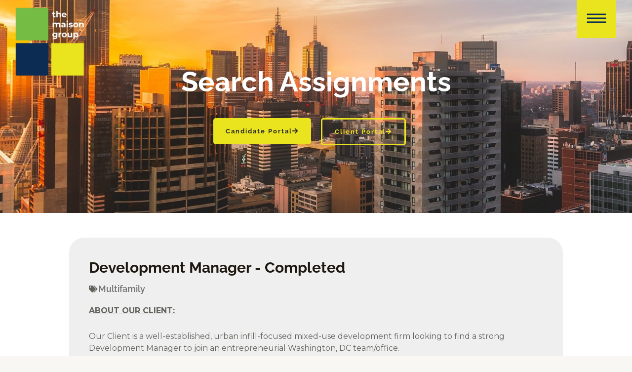

--- FILE ---
content_type: text/css
request_url: https://themaisongroup.com/wp-content/uploads/elementor/css/post-3115.css?ver=1750151133
body_size: 608
content:
.elementor-3115 .elementor-element.elementor-element-a206ebb:not(.elementor-motion-effects-element-type-background), .elementor-3115 .elementor-element.elementor-element-a206ebb > .elementor-motion-effects-container > .elementor-motion-effects-layer{background-color:#0C2C54;background-image:url("https://themaisongroup.com/wp-content/uploads/2023/06/pexels-pixabay-302769.png");background-position:top center;background-repeat:no-repeat;background-size:cover;}.elementor-3115 .elementor-element.elementor-element-a206ebb > .elementor-background-overlay{background-color:#0C2C54;opacity:0.7;transition:background 0.3s, border-radius 0.3s, opacity 0.3s;}.elementor-3115 .elementor-element.elementor-element-a206ebb > .elementor-container{max-width:950px;min-height:60vh;}.elementor-3115 .elementor-element.elementor-element-a206ebb{transition:background 0.3s, border 0.3s, border-radius 0.3s, box-shadow 0.3s;margin-top:-40px;margin-bottom:0px;}.elementor-3115 .elementor-element.elementor-element-ebecb96 .elementor-image-box-wrapper{text-align:center;}.elementor-3115 .elementor-element.elementor-element-ebecb96 .elementor-image-box-title{margin-bottom:5px;font-family:"Raleway", Sans-serif;font-size:3.5em;font-weight:700;color:#FFFFFF;}.elementor-3115 .elementor-element.elementor-element-ebecb96 .elementor-image-box-description{font-family:"Raleway", Sans-serif;font-size:1.1em;font-weight:600;color:var( --e-global-color-astglobalcolor5 );}.elementor-3115 .elementor-element.elementor-element-579b8e0 .elementor-button{background-color:var( --e-global-color-9c82815 );font-family:"Raleway", Sans-serif;font-size:13px;font-weight:700;text-transform:none;fill:var( --e-global-color-0d14a20 );color:var( --e-global-color-0d14a20 );border-style:none;border-radius:5px 5px 5px 5px;padding:20px 25px 20px 25px;}.elementor-3115 .elementor-element.elementor-element-579b8e0 .elementor-button-content-wrapper{flex-direction:row-reverse;}.elementor-3115 .elementor-element.elementor-element-579b8e0 .elementor-button .elementor-button-content-wrapper{gap:10px;}.elementor-3115 .elementor-element.elementor-element-c4d06d6 .elementor-button{background-color:#EAE41F00;font-family:"Raleway", Sans-serif;font-size:13px;font-weight:700;text-transform:none;fill:var( --e-global-color-9c82815 );color:var( --e-global-color-9c82815 );border-style:solid;border-width:3px 3px 3px 3px;border-color:var( --e-global-color-9c82815 );border-radius:5px 5px 5px 5px;padding:18px 25px 18px 25px;}.elementor-3115 .elementor-element.elementor-element-c4d06d6 .elementor-button-content-wrapper{flex-direction:row-reverse;}.elementor-3115 .elementor-element.elementor-element-c4d06d6 .elementor-button .elementor-button-content-wrapper{gap:10px;}.elementor-3115 .elementor-element.elementor-element-bc3f6b6:not(.elementor-motion-effects-element-type-background), .elementor-3115 .elementor-element.elementor-element-bc3f6b6 > .elementor-motion-effects-container > .elementor-motion-effects-layer{background-color:#FFFFFF;}.elementor-3115 .elementor-element.elementor-element-bc3f6b6 > .elementor-container{max-width:1000px;}.elementor-3115 .elementor-element.elementor-element-bc3f6b6{transition:background 0.3s, border 0.3s, border-radius 0.3s, box-shadow 0.3s;padding:50px 0px 50px 0px;}.elementor-3115 .elementor-element.elementor-element-bc3f6b6 > .elementor-background-overlay{transition:background 0.3s, border-radius 0.3s, opacity 0.3s;}.elementor-3115 .elementor-element.elementor-element-ad766e9:not(.elementor-motion-effects-element-type-background) > .elementor-widget-wrap, .elementor-3115 .elementor-element.elementor-element-ad766e9 > .elementor-widget-wrap > .elementor-motion-effects-container > .elementor-motion-effects-layer{background-color:#EFEFEF;}.elementor-3115 .elementor-element.elementor-element-ad766e9.elementor-column > .elementor-widget-wrap{justify-content:center;}.elementor-3115 .elementor-element.elementor-element-ad766e9 > .elementor-element-populated, .elementor-3115 .elementor-element.elementor-element-ad766e9 > .elementor-element-populated > .elementor-background-overlay, .elementor-3115 .elementor-element.elementor-element-ad766e9 > .elementor-background-slideshow{border-radius:30px 30px 30px 30px;}.elementor-3115 .elementor-element.elementor-element-ad766e9 > .elementor-element-populated{transition:background 0.3s, border 0.3s, border-radius 0.3s, box-shadow 0.3s;margin:0% 0% 0% 0%;--e-column-margin-right:0%;--e-column-margin-left:0%;padding:40px 40px 40px 40px;}.elementor-3115 .elementor-element.elementor-element-ad766e9 > .elementor-element-populated > .elementor-background-overlay{transition:background 0.3s, border-radius 0.3s, opacity 0.3s;}.elementor-3115 .elementor-element.elementor-element-97c0bd5 .elementor-heading-title{font-family:"Raleway", Sans-serif;font-size:30px;font-weight:700;line-height:42px;}.elementor-3115 .elementor-element.elementor-element-a27da94 > .elementor-widget-container{margin:-10px 0px 0px 0px;}.elementor-3115 .elementor-element.elementor-element-a27da94 .elementor-icon-list-icon{width:14px;}.elementor-3115 .elementor-element.elementor-element-a27da94 .elementor-icon-list-icon i{font-size:14px;}.elementor-3115 .elementor-element.elementor-element-a27da94 .elementor-icon-list-icon svg{--e-icon-list-icon-size:14px;}.elementor-3115 .elementor-element.elementor-element-a27da94 .elementor-icon-list-text, .elementor-3115 .elementor-element.elementor-element-a27da94 .elementor-icon-list-text a{color:#343434AD;}.elementor-3115 .elementor-element.elementor-element-a27da94 .elementor-icon-list-item{font-family:"Raleway", Sans-serif;font-size:18px;font-weight:600;}@media(min-width:1367px){.elementor-3115 .elementor-element.elementor-element-a206ebb:not(.elementor-motion-effects-element-type-background), .elementor-3115 .elementor-element.elementor-element-a206ebb > .elementor-motion-effects-container > .elementor-motion-effects-layer{background-attachment:scroll;}}@media(max-width:1024px){.elementor-3115 .elementor-element.elementor-element-a206ebb > .elementor-container{min-height:40vh;}.elementor-3115 .elementor-element.elementor-element-a206ebb{padding:150px 50px 50px 50px;}.elementor-3115 .elementor-element.elementor-element-ebecb96 .elementor-image-box-title{font-size:3.5em;}.elementor-3115 .elementor-element.elementor-element-ebecb96 .elementor-image-box-description{font-size:1.1em;}.elementor-3115 .elementor-element.elementor-element-579b8e0 .elementor-button{font-size:15px;}.elementor-3115 .elementor-element.elementor-element-c4d06d6 .elementor-button{font-size:15px;}.elementor-3115 .elementor-element.elementor-element-bc3f6b6{padding:0px 10px 0px 10px;}}@media(max-width:767px){.elementor-3115 .elementor-element.elementor-element-a206ebb > .elementor-container{min-height:75vh;}.elementor-3115 .elementor-element.elementor-element-a206ebb{padding:120px 20px 50px 20px;}.elementor-3115 .elementor-element.elementor-element-ebecb96 .elementor-image-box-title{font-size:2.5em;line-height:1em;}.elementor-3115 .elementor-element.elementor-element-ebecb96 .elementor-image-box-description{font-size:1em;line-height:1.5em;}.elementor-3115 .elementor-element.elementor-element-579b8e0 .elementor-button{font-size:13px;}.elementor-3115 .elementor-element.elementor-element-c4d06d6 .elementor-button{font-size:13px;padding:18px 36px 18px 36px;}.elementor-3115 .elementor-element.elementor-element-bc3f6b6 > .elementor-container{max-width:500px;}.elementor-3115 .elementor-element.elementor-element-bc3f6b6{padding:50px 20px 50px 20px;}.elementor-3115 .elementor-element.elementor-element-ad766e9{width:95%;}.elementor-3115 .elementor-element.elementor-element-ad766e9 > .elementor-element-populated{padding:20px 20px 20px 20px;}.elementor-3115 .elementor-element.elementor-element-97c0bd5 .elementor-heading-title{font-size:18px;line-height:1.5em;}.elementor-3115 .elementor-element.elementor-element-a27da94 > .elementor-widget-container{margin:-10px 0px 0px 0px;}.elementor-3115 .elementor-element.elementor-element-a27da94 .elementor-icon-list-item{font-size:14px;line-height:1.5em;}}

--- FILE ---
content_type: text/css
request_url: https://themaisongroup.com/wp-content/uploads/elementor/css/post-1778.css?ver=1750160221
body_size: 961
content:
.elementor-1778 .elementor-element.elementor-element-c8cd69e > .elementor-container{max-width:1250px;}.elementor-1778 .elementor-element.elementor-element-c8cd69e{margin-top:0px;margin-bottom:-175px;padding:0px 0px 0px 0px;z-index:1;}.elementor-1778 .elementor-element.elementor-element-a2e7b83 .hfe-site-logo-container, .elementor-1778 .elementor-element.elementor-element-a2e7b83 .hfe-caption-width figcaption{text-align:left;}.elementor-1778 .elementor-element.elementor-element-a2e7b83 .hfe-site-logo .hfe-site-logo-container img{width:25%;}.elementor-1778 .elementor-element.elementor-element-a2e7b83 .widget-image-caption{margin-top:0px;margin-bottom:0px;}.elementor-1778 .elementor-element.elementor-element-a2e7b83 .hfe-site-logo-container .hfe-site-logo-img{border-style:none;}.elementor-bc-flex-widget .elementor-1778 .elementor-element.elementor-element-a8a3fcf.elementor-column .elementor-widget-wrap{align-items:flex-start;}.elementor-1778 .elementor-element.elementor-element-a8a3fcf.elementor-column.elementor-element[data-element_type="column"] > .elementor-widget-wrap.elementor-element-populated{align-content:flex-start;align-items:flex-start;}.elementor-1778 .elementor-element.elementor-element-8a89474 .ekit-wid-con .ekit-sidebar-widget{background-color:#071930;max-width:35%;}.elementor-1778 .elementor-element.elementor-element-8a89474 > .elementor-widget-container{margin:-20px 0px 0px 0px;}.elementor-1778 .elementor-element.elementor-element-8a89474 .ekit-bg-black{background-color:#02010100;}.elementor-1778 .elementor-element.elementor-element-8a89474 .ekit-sidebar-group{--transition-duration:0.5s;}.elementor-1778 .elementor-element.elementor-element-8a89474 .ekit_navSidebar-button{color:#333;background-color:#02010100;}.elementor-1778 .elementor-element.elementor-element-8a89474 .ekit_navSidebar-button svg path{stroke:#333;fill:#333;}.elementor-1778 .elementor-element.elementor-element-8a89474 .ekit_navSidebar-button i{font-size:80px;}.elementor-1778 .elementor-element.elementor-element-8a89474 .ekit_navSidebar-button svg{max-width:80px;}.elementor-1778 .elementor-element.elementor-element-8a89474 .ekit-offcanvas-toggle-wraper{text-align:right;}.elementor-1778 .elementor-element.elementor-element-8a89474 .ekit_navSidebar-button, .elementor-1778 .elementor-element.elementor-element-8a89474 .ekit_social_media ul > li:last-child{padding:4px 7px 5px 7px;}.elementor-1778 .elementor-element.elementor-element-8a89474 .ekit_close-side-widget{color:var( --e-global-color-9c82815 );background-color:var( --e-global-color-a025bec );border-style:none;border-radius:50% 50% 50% 50%;padding:4px 7px 5px 7px;}.elementor-1778 .elementor-element.elementor-element-8a89474 .ekit_close-side-widget svg path{stroke:var( --e-global-color-9c82815 );fill:var( --e-global-color-9c82815 );}.elementor-1778 .elementor-element.elementor-element-8a89474 .ekit_close-side-widget:hover{color:var( --e-global-color-9c82815 );}.elementor-1778 .elementor-element.elementor-element-8a89474 .ekit_close-side-widget:hover svg path{stroke:var( --e-global-color-9c82815 );fill:var( --e-global-color-9c82815 );}.elementor-1778 .elementor-element.elementor-element-8a89474 .ekit_close-side-widget i{font-size:30px;}.elementor-1778 .elementor-element.elementor-element-8a89474 .ekit_close-side-widget svg{max-width:30px;}.elementor-1778 .elementor-element.elementor-element-8d692c1 .elementskit-navbar-nav > li > a:hover, .elementor-1778 .elementor-element.elementor-element-8d692c1 .elementskit-navbar-nav > li > a:focus, .elementor-1778 .elementor-element.elementor-element-8d692c1 .elementskit-navbar-nav > li > a:active, .elementor-1778 .elementor-element.elementor-element-8d692c1 .elementskit-navbar-nav > li:hover > a{background-color:var( --e-global-color-9c82815 );}.elementor-1778 .elementor-element.elementor-element-8d692c1 .elementskit-navbar-nav .elementskit-submenu-panel > li.current-menu-item > a{background-color:#071930;color:#707070 !important;}.elementor-1778 .elementor-element.elementor-element-8d692c1 .elementskit-menu-hamburger{background-color:var( --e-global-color-9c82815 );float:right;border-style:solid;border-color:var( --e-global-color-9c82815 );}.elementor-1778 .elementor-element.elementor-element-8d692c1 .elementskit-menu-hamburger:hover{background-color:var( --e-global-color-9c82815 );border-style:none;}.elementor-1778 .elementor-element.elementor-element-8d692c1 .elementskit-menu-close{background-color:var( --e-global-color-9c82815 );color:rgba(51, 51, 51, 1);}.elementor-1778 .elementor-element.elementor-element-8d692c1 .elementskit-menu-close:hover{background-color:var( --e-global-color-9c82815 );color:rgba(0, 0, 0, 0.5);}.elementor-1778 .elementor-element.elementor-element-8d692c1 .elementskit-menu-container{height:80px;border-radius:0px 0px 0px 0px;}.elementor-1778 .elementor-element.elementor-element-8d692c1 .elementskit-navbar-nav > li > a{font-family:"Raleway", Sans-serif;font-weight:500;color:#FFFFFF;padding:0px 15px 0px 15px;}.elementor-1778 .elementor-element.elementor-element-8d692c1 .elementskit-navbar-nav > li > a:hover{color:#EAE41F00;}.elementor-1778 .elementor-element.elementor-element-8d692c1 .elementskit-navbar-nav > li > a:focus{color:#EAE41F00;}.elementor-1778 .elementor-element.elementor-element-8d692c1 .elementskit-navbar-nav > li > a:active{color:#EAE41F00;}.elementor-1778 .elementor-element.elementor-element-8d692c1 .elementskit-navbar-nav > li:hover > a{color:#EAE41F00;}.elementor-1778 .elementor-element.elementor-element-8d692c1 .elementskit-navbar-nav > li:hover > a .elementskit-submenu-indicator{color:#EAE41F00;}.elementor-1778 .elementor-element.elementor-element-8d692c1 .elementskit-navbar-nav > li > a:hover .elementskit-submenu-indicator{color:#EAE41F00;}.elementor-1778 .elementor-element.elementor-element-8d692c1 .elementskit-navbar-nav > li > a:focus .elementskit-submenu-indicator{color:#EAE41F00;}.elementor-1778 .elementor-element.elementor-element-8d692c1 .elementskit-navbar-nav > li > a:active .elementskit-submenu-indicator{color:#EAE41F00;}.elementor-1778 .elementor-element.elementor-element-8d692c1 .elementskit-navbar-nav > li.current-menu-item > a{color:#FFFFFF;}.elementor-1778 .elementor-element.elementor-element-8d692c1 .elementskit-navbar-nav > li.current-menu-ancestor > a{color:#FFFFFF;}.elementor-1778 .elementor-element.elementor-element-8d692c1 .elementskit-navbar-nav > li.current-menu-ancestor > a .elementskit-submenu-indicator{color:#FFFFFF;}.elementor-1778 .elementor-element.elementor-element-8d692c1 .elementskit-navbar-nav > li > a .elementskit-submenu-indicator{color:#101010;fill:#101010;}.elementor-1778 .elementor-element.elementor-element-8d692c1 .elementskit-navbar-nav > li > a .ekit-submenu-indicator-icon{color:#101010;fill:#101010;}.elementor-1778 .elementor-element.elementor-element-8d692c1 .elementskit-navbar-nav .elementskit-submenu-panel > li > a{font-family:"Raleway", Sans-serif;padding:15px 15px 15px 15px;color:#000000;}.elementor-1778 .elementor-element.elementor-element-8d692c1 .elementskit-navbar-nav .elementskit-submenu-panel > li > a:hover{color:#707070;}.elementor-1778 .elementor-element.elementor-element-8d692c1 .elementskit-navbar-nav .elementskit-submenu-panel > li > a:focus{color:#707070;}.elementor-1778 .elementor-element.elementor-element-8d692c1 .elementskit-navbar-nav .elementskit-submenu-panel > li > a:active{color:#707070;}.elementor-1778 .elementor-element.elementor-element-8d692c1 .elementskit-navbar-nav .elementskit-submenu-panel > li:hover > a{color:#707070;}.elementor-1778 .elementor-element.elementor-element-8d692c1 .elementskit-submenu-panel{padding:15px 0px 15px 0px;}.elementor-1778 .elementor-element.elementor-element-8d692c1 .elementskit-navbar-nav .elementskit-submenu-panel{border-radius:0px 0px 0px 0px;min-width:220px;}.elementor-1778 .elementor-element.elementor-element-8d692c1 .elementskit-menu-hamburger .elementskit-menu-hamburger-icon{background-color:var( --e-global-color-a025bec );}.elementor-1778 .elementor-element.elementor-element-8d692c1 .elementskit-menu-hamburger > .ekit-menu-icon{color:var( --e-global-color-a025bec );}.elementor-1778 .elementor-element.elementor-element-8d692c1 .elementskit-menu-hamburger:hover .elementskit-menu-hamburger-icon{background-color:rgba(0, 0, 0, 0.5);}.elementor-1778 .elementor-element.elementor-element-8d692c1 .elementskit-menu-hamburger:hover > .ekit-menu-icon{color:rgba(0, 0, 0, 0.5);}@media(max-width:1024px){.elementor-1778 .elementor-element.elementor-element-a2e7b83 .hfe-site-logo-container, .elementor-1778 .elementor-element.elementor-element-a2e7b83 .hfe-caption-width figcaption{text-align:left;}.elementor-1778 .elementor-element.elementor-element-a2e7b83 .hfe-site-logo .hfe-site-logo-container img{width:35%;}.elementor-1778 .elementor-element.elementor-element-8d692c1 .elementskit-menu-container{background-color:#071930;max-width:350px;border-radius:0px 0px 0px 0px;}.elementor-1778 .elementor-element.elementor-element-8d692c1 .elementskit-nav-identity-panel{padding:10px 0px 10px 0px;}.elementor-1778 .elementor-element.elementor-element-8d692c1 .elementskit-navbar-nav > li > a{font-size:17px;color:#FFFFFF;padding:10px 15px 10px 15px;}.elementor-1778 .elementor-element.elementor-element-8d692c1 .elementskit-navbar-nav .elementskit-submenu-panel > li > a{padding:15px 15px 15px 15px;}.elementor-1778 .elementor-element.elementor-element-8d692c1 .elementskit-navbar-nav .elementskit-submenu-panel{border-radius:0px 0px 0px 0px;}.elementor-1778 .elementor-element.elementor-element-8d692c1 .elementskit-menu-hamburger{padding:8px 8px 8px 8px;width:100px;border-radius:3px;}.elementor-1778 .elementor-element.elementor-element-8d692c1 .elementskit-menu-close{padding:8px 8px 8px 8px;margin:12px 12px 12px 12px;width:45px;border-radius:3px;}.elementor-1778 .elementor-element.elementor-element-8d692c1 .elementskit-nav-logo > img{max-width:200px;max-height:90px;}.elementor-1778 .elementor-element.elementor-element-8d692c1 .elementskit-nav-logo{margin:5px 0px 5px 0px;padding:0px 0px 0px 0px;}}@media(max-width:767px){.elementor-1778 .elementor-element.elementor-element-618e11e{width:50%;}.elementor-1778 .elementor-element.elementor-element-a2e7b83 .hfe-site-logo-container, .elementor-1778 .elementor-element.elementor-element-a2e7b83 .hfe-caption-width figcaption{text-align:left;}.elementor-1778 .elementor-element.elementor-element-a2e7b83 .hfe-site-logo .hfe-site-logo-container img{width:60%;}.elementor-1778 .elementor-element.elementor-element-a8a3fcf{width:50%;}.elementor-bc-flex-widget .elementor-1778 .elementor-element.elementor-element-a8a3fcf.elementor-column .elementor-widget-wrap{align-items:center;}.elementor-1778 .elementor-element.elementor-element-a8a3fcf.elementor-column.elementor-element[data-element_type="column"] > .elementor-widget-wrap.elementor-element-populated{align-content:center;align-items:center;}.elementor-1778 .elementor-element.elementor-element-8a89474 > .elementor-widget-container{margin:0px 0px 0px 0px;}.elementor-1778 .elementor-element.elementor-element-8d692c1 > .elementor-widget-container{margin:0px 0px 0px 0px;}.elementor-1778 .elementor-element.elementor-element-8d692c1 .elementskit-menu-container{background-color:#071930;max-width:700px;}.elementor-1778 .elementor-element.elementor-element-8d692c1 .elementskit-navbar-nav > li > a{font-size:16px;color:#FFFFFF;}.elementor-1778 .elementor-element.elementor-element-8d692c1 .elementskit-navbar-nav > li > a:hover{color:var( --e-global-color-a025bec );}.elementor-1778 .elementor-element.elementor-element-8d692c1 .elementskit-navbar-nav > li > a:focus{color:var( --e-global-color-a025bec );}.elementor-1778 .elementor-element.elementor-element-8d692c1 .elementskit-navbar-nav > li > a:active{color:var( --e-global-color-a025bec );}.elementor-1778 .elementor-element.elementor-element-8d692c1 .elementskit-navbar-nav > li:hover > a{color:var( --e-global-color-a025bec );}.elementor-1778 .elementor-element.elementor-element-8d692c1 .elementskit-navbar-nav > li:hover > a .elementskit-submenu-indicator{color:var( --e-global-color-a025bec );}.elementor-1778 .elementor-element.elementor-element-8d692c1 .elementskit-navbar-nav > li > a:hover .elementskit-submenu-indicator{color:var( --e-global-color-a025bec );}.elementor-1778 .elementor-element.elementor-element-8d692c1 .elementskit-navbar-nav > li > a:focus .elementskit-submenu-indicator{color:var( --e-global-color-a025bec );}.elementor-1778 .elementor-element.elementor-element-8d692c1 .elementskit-navbar-nav > li > a:active .elementskit-submenu-indicator{color:var( --e-global-color-a025bec );}.elementor-1778 .elementor-element.elementor-element-8d692c1 .elementskit-navbar-nav > li.current-menu-item > a{color:#FFFFFF;}.elementor-1778 .elementor-element.elementor-element-8d692c1 .elementskit-navbar-nav > li.current-menu-ancestor > a{color:#FFFFFF;}.elementor-1778 .elementor-element.elementor-element-8d692c1 .elementskit-navbar-nav > li.current-menu-ancestor > a .elementskit-submenu-indicator{color:#FFFFFF;}.elementor-1778 .elementor-element.elementor-element-8d692c1 .elementskit-navbar-nav-default .elementskit-dropdown-has>a .elementskit-submenu-indicator{margin:0px 0px 0px 0px;}.elementor-1778 .elementor-element.elementor-element-8d692c1 .elementskit-navbar-nav-default .elementskit-dropdown-has>a .ekit-submenu-indicator-icon{margin:0px 0px 0px 0px;}.elementor-1778 .elementor-element.elementor-element-8d692c1 .elementskit-navbar-nav .elementskit-submenu-panel > li > a{font-size:14px;color:#FFFFFF;}.elementor-1778 .elementor-element.elementor-element-8d692c1 .elementskit-navbar-nav .elementskit-submenu-panel > li > a:hover{color:var( --e-global-color-9c82815 );}.elementor-1778 .elementor-element.elementor-element-8d692c1 .elementskit-navbar-nav .elementskit-submenu-panel > li > a:focus{color:var( --e-global-color-9c82815 );}.elementor-1778 .elementor-element.elementor-element-8d692c1 .elementskit-navbar-nav .elementskit-submenu-panel > li > a:active{color:var( --e-global-color-9c82815 );}.elementor-1778 .elementor-element.elementor-element-8d692c1 .elementskit-navbar-nav .elementskit-submenu-panel > li:hover > a{color:var( --e-global-color-9c82815 );}.elementor-1778 .elementor-element.elementor-element-8d692c1 .elementskit-navbar-nav .elementskit-submenu-panel > li.current-menu-item > a{color:var( --e-global-color-9c82815 );}.elementor-1778 .elementor-element.elementor-element-8d692c1 .elementskit-menu-hamburger > .ekit-menu-icon{font-size:30px;}.elementor-1778 .elementor-element.elementor-element-8d692c1 .elementskit-menu-hamburger{border-width:1px 1px 1px 1px;}.elementor-1778 .elementor-element.elementor-element-8d692c1 .elementskit-nav-logo > img{max-width:150px;max-height:80px;}}

--- FILE ---
content_type: text/css
request_url: https://themaisongroup.com/wp-content/uploads/elementor/css/post-1786.css?ver=1750079683
body_size: 355
content:
.elementor-1786 .elementor-element.elementor-element-1c5a993:not(.elementor-motion-effects-element-type-background), .elementor-1786 .elementor-element.elementor-element-1c5a993 > .elementor-motion-effects-container > .elementor-motion-effects-layer{background-color:#02010100;}.elementor-1786 .elementor-element.elementor-element-1c5a993 > .elementor-background-overlay{background-color:#02010100;opacity:0;transition:background 0.3s, border-radius 0.3s, opacity 0.3s;}.elementor-1786 .elementor-element.elementor-element-1c5a993{transition:background 0.3s, border 0.3s, border-radius 0.3s, box-shadow 0.3s;}.elementor-1786 .elementor-element.elementor-element-8bbc644 .menu-item a.hfe-menu-item{padding-left:15px;padding-right:15px;}.elementor-1786 .elementor-element.elementor-element-8bbc644 .menu-item a.hfe-sub-menu-item{padding-left:calc( 15px + 20px );padding-right:15px;}.elementor-1786 .elementor-element.elementor-element-8bbc644 .hfe-nav-menu__layout-vertical .menu-item ul ul a.hfe-sub-menu-item{padding-left:calc( 15px + 40px );padding-right:15px;}.elementor-1786 .elementor-element.elementor-element-8bbc644 .hfe-nav-menu__layout-vertical .menu-item ul ul ul a.hfe-sub-menu-item{padding-left:calc( 15px + 60px );padding-right:15px;}.elementor-1786 .elementor-element.elementor-element-8bbc644 .hfe-nav-menu__layout-vertical .menu-item ul ul ul ul a.hfe-sub-menu-item{padding-left:calc( 15px + 80px );padding-right:15px;}.elementor-1786 .elementor-element.elementor-element-8bbc644 .menu-item a.hfe-menu-item, .elementor-1786 .elementor-element.elementor-element-8bbc644 .menu-item a.hfe-sub-menu-item{padding-top:15px;padding-bottom:15px;}body:not(.rtl) .elementor-1786 .elementor-element.elementor-element-8bbc644 .hfe-nav-menu__layout-horizontal .hfe-nav-menu > li.menu-item:not(:last-child){margin-right:15px;}body.rtl .elementor-1786 .elementor-element.elementor-element-8bbc644 .hfe-nav-menu__layout-horizontal .hfe-nav-menu > li.menu-item:not(:last-child){margin-left:15px;}.elementor-1786 .elementor-element.elementor-element-8bbc644 nav:not(.hfe-nav-menu__layout-horizontal) .hfe-nav-menu > li.menu-item:not(:last-child){margin-bottom:15px;}.elementor-1786 .elementor-element.elementor-element-8bbc644 .sub-menu a.hfe-sub-menu-item,
						 .elementor-1786 .elementor-element.elementor-element-8bbc644 nav.hfe-dropdown li a.hfe-menu-item,
						 .elementor-1786 .elementor-element.elementor-element-8bbc644 nav.hfe-dropdown li a.hfe-sub-menu-item,
						 .elementor-1786 .elementor-element.elementor-element-8bbc644 nav.hfe-dropdown-expandible li a.hfe-menu-item,
						 .elementor-1786 .elementor-element.elementor-element-8bbc644 nav.hfe-dropdown-expandible li a.hfe-sub-menu-item{padding-top:15px;padding-bottom:15px;}.elementor-1786 .elementor-element.elementor-element-8bbc644 .hfe-nav-menu__toggle{margin:0 auto;}.elementor-1786 .elementor-element.elementor-element-8bbc644 a.hfe-menu-item, .elementor-1786 .elementor-element.elementor-element-8bbc644 a.hfe-sub-menu-item{font-family:"Raleway", Sans-serif;font-size:18px;font-weight:500;text-transform:uppercase;}.elementor-1786 .elementor-element.elementor-element-8bbc644 .menu-item a.hfe-menu-item, .elementor-1786 .elementor-element.elementor-element-8bbc644 .sub-menu a.hfe-sub-menu-item{color:#FFFFFF;}.elementor-1786 .elementor-element.elementor-element-8bbc644 .menu-item a.hfe-menu-item, .elementor-1786 .elementor-element.elementor-element-8bbc644 .sub-menu, .elementor-1786 .elementor-element.elementor-element-8bbc644 nav.hfe-dropdown, .elementor-1786 .elementor-element.elementor-element-8bbc644 .hfe-dropdown-expandible{background-color:#0C2C5400;}.elementor-1786 .elementor-element.elementor-element-8bbc644 .menu-item a.hfe-menu-item:hover,
								.elementor-1786 .elementor-element.elementor-element-8bbc644 .sub-menu a.hfe-sub-menu-item:hover,
								.elementor-1786 .elementor-element.elementor-element-8bbc644 .menu-item.current-menu-item a.hfe-menu-item,
								.elementor-1786 .elementor-element.elementor-element-8bbc644 .menu-item a.hfe-menu-item.highlighted,
								.elementor-1786 .elementor-element.elementor-element-8bbc644 .menu-item a.hfe-menu-item:focus{color:var( --e-global-color-a025bec );background-color:var( --e-global-color-9c82815 );}.elementor-1786 .elementor-element.elementor-element-8bbc644 .menu-item.current-menu-item a.hfe-menu-item,
								.elementor-1786 .elementor-element.elementor-element-8bbc644 .menu-item.current-menu-ancestor a.hfe-menu-item{color:var( --e-global-color-a025bec );background-color:var( --e-global-color-9c82815 );}.elementor-1786 .elementor-element.elementor-element-8bbc644 .sub-menu,
								.elementor-1786 .elementor-element.elementor-element-8bbc644 nav.hfe-dropdown,
								.elementor-1786 .elementor-element.elementor-element-8bbc644 nav.hfe-dropdown-expandible,
								.elementor-1786 .elementor-element.elementor-element-8bbc644 nav.hfe-dropdown .menu-item a.hfe-menu-item,
								.elementor-1786 .elementor-element.elementor-element-8bbc644 nav.hfe-dropdown .menu-item a.hfe-sub-menu-item{background-color:#fff;}.elementor-1786 .elementor-element.elementor-element-8bbc644 .sub-menu li.menu-item:not(:last-child),
						.elementor-1786 .elementor-element.elementor-element-8bbc644 nav.hfe-dropdown li.menu-item:not(:last-child),
						.elementor-1786 .elementor-element.elementor-element-8bbc644 nav.hfe-dropdown-expandible li.menu-item:not(:last-child){border-bottom-style:solid;border-bottom-color:#c4c4c4;border-bottom-width:1px;}@media(max-width:1024px){body:not(.rtl) .elementor-1786 .elementor-element.elementor-element-8bbc644.hfe-nav-menu__breakpoint-tablet .hfe-nav-menu__layout-horizontal .hfe-nav-menu > li.menu-item:not(:last-child){margin-right:0px;}body .elementor-1786 .elementor-element.elementor-element-8bbc644 nav.hfe-nav-menu__layout-vertical .hfe-nav-menu > li.menu-item:not(:last-child){margin-bottom:0px;}}@media(max-width:767px){body:not(.rtl) .elementor-1786 .elementor-element.elementor-element-8bbc644.hfe-nav-menu__breakpoint-mobile .hfe-nav-menu__layout-horizontal .hfe-nav-menu > li.menu-item:not(:last-child){margin-right:0px;}body .elementor-1786 .elementor-element.elementor-element-8bbc644 nav.hfe-nav-menu__layout-vertical .hfe-nav-menu > li.menu-item:not(:last-child){margin-bottom:0px;}}

--- FILE ---
content_type: text/css
request_url: https://themaisongroup.com/wp-content/uploads/elementor/css/post-2622.css?ver=1750093107
body_size: 1027
content:
.elementor-2622 .elementor-element.elementor-element-f21df18:not(.elementor-motion-effects-element-type-background), .elementor-2622 .elementor-element.elementor-element-f21df18 > .elementor-motion-effects-container > .elementor-motion-effects-layer{background-color:#071930;}.elementor-2622 .elementor-element.elementor-element-f21df18{transition:background 0.3s, border 0.3s, border-radius 0.3s, box-shadow 0.3s;padding:50px 0px 50px 0px;}.elementor-2622 .elementor-element.elementor-element-f21df18 > .elementor-background-overlay{transition:background 0.3s, border-radius 0.3s, opacity 0.3s;}.elementor-2622 .elementor-element.elementor-element-c4e5549 > .elementor-element-populated{padding:10px 30px 10px 10px;}.elementor-2622 .elementor-element.elementor-element-45164ce > .elementor-widget-container{margin:0px 0px 15px 0px;}.elementor-2622 .elementor-element.elementor-element-45164ce{text-align:left;}.elementor-2622 .elementor-element.elementor-element-45164ce img{width:100%;}.elementor-2622 .elementor-element.elementor-element-93cdbe2 > .elementor-widget-wrap > .elementor-widget:not(.elementor-widget__width-auto):not(.elementor-widget__width-initial):not(:last-child):not(.elementor-absolute){margin-bottom:0px;}.elementor-2622 .elementor-element.elementor-element-93cdbe2 > .elementor-element-populated{padding:0px 10px 10px 10px;}.elementor-2622 .elementor-element.elementor-element-a2ec58e > .elementor-widget-container{margin:2px 0px 16px 0px;}.elementor-2622 .elementor-element.elementor-element-a2ec58e .elementor-heading-title{font-family:"Raleway", Sans-serif;font-size:20px;font-weight:600;line-height:35px;color:#FFFFFF;}.elementor-2622 .elementor-element.elementor-element-e1f54fa{--divider-border-style:solid;--divider-color:#4B4B4B;--divider-border-width:1.5px;}.elementor-2622 .elementor-element.elementor-element-e1f54fa .elementor-divider-separator{width:70%;}.elementor-2622 .elementor-element.elementor-element-e1f54fa .elementor-divider{padding-block-start:2px;padding-block-end:2px;}.elementor-2622 .elementor-element.elementor-element-545d771 > .elementor-element-populated{padding:20px 0px 0px 0px;}.elementor-2622 .elementor-element.elementor-element-a888a98 .elementor-heading-title{font-family:"Raleway", Sans-serif;font-size:15px;font-weight:500;color:#F5F5F5;}.elementor-2622 .elementor-element.elementor-element-aec5ba7 .elementor-heading-title{font-family:"Raleway", Sans-serif;font-size:15px;font-weight:500;color:#F5F5F5;}.elementor-2622 .elementor-element.elementor-element-3ff37d8 .elementor-heading-title{font-family:"Raleway", Sans-serif;font-size:15px;font-weight:500;color:#F5F5F5;}.elementor-2622 .elementor-element.elementor-element-617e51e .elementor-heading-title{font-family:"Raleway", Sans-serif;font-size:15px;font-weight:500;color:#F5F5F5;}.elementor-2622 .elementor-element.elementor-element-81f3a89 .elementor-heading-title{font-family:"Raleway", Sans-serif;font-size:15px;font-weight:500;color:#F5F5F5;}.elementor-2622 .elementor-element.elementor-element-84f340c > .elementor-widget-wrap > .elementor-widget:not(.elementor-widget__width-auto):not(.elementor-widget__width-initial):not(:last-child):not(.elementor-absolute){margin-bottom:0px;}.elementor-2622 .elementor-element.elementor-element-84f340c > .elementor-element-populated{padding:0px 10px 10px 10px;}.elementor-2622 .elementor-element.elementor-element-5bc312b > .elementor-widget-container{margin:2px 0px 16px 0px;}.elementor-2622 .elementor-element.elementor-element-5bc312b .elementor-heading-title{font-family:"Raleway", Sans-serif;font-size:20px;font-weight:600;line-height:35px;color:#FFFFFF;}.elementor-2622 .elementor-element.elementor-element-b6dad0d{--divider-border-style:solid;--divider-color:#4B4B4B;--divider-border-width:1.5px;}.elementor-2622 .elementor-element.elementor-element-b6dad0d .elementor-divider-separator{width:70%;}.elementor-2622 .elementor-element.elementor-element-b6dad0d .elementor-divider{padding-block-start:2px;padding-block-end:2px;}.elementor-2622 .elementor-element.elementor-element-9d4475f > .elementor-element-populated{padding:20px 0px 0px 0px;}.elementor-2622 .elementor-element.elementor-element-990437a .elementor-heading-title{font-family:"Raleway", Sans-serif;font-size:15px;font-weight:500;color:#F5F5F5;}.elementor-2622 .elementor-element.elementor-element-3a05227 .elementor-heading-title{font-family:"Raleway", Sans-serif;font-size:15px;font-weight:500;color:#F5F5F5;}.elementor-2622 .elementor-element.elementor-element-ae20781 > .elementor-widget-wrap > .elementor-widget:not(.elementor-widget__width-auto):not(.elementor-widget__width-initial):not(:last-child):not(.elementor-absolute){margin-bottom:0px;}.elementor-2622 .elementor-element.elementor-element-ae20781 > .elementor-element-populated{padding:0px 10px 10px 10px;}.elementor-2622 .elementor-element.elementor-element-f1ffd6c > .elementor-widget-container{margin:2px 0px 16px 0px;}.elementor-2622 .elementor-element.elementor-element-f1ffd6c .elementor-heading-title{font-family:"Raleway", Sans-serif;font-size:20px;font-weight:600;line-height:35px;color:#FFFFFF;}.elementor-2622 .elementor-element.elementor-element-914e019{--divider-border-style:solid;--divider-color:#4B4B4B;--divider-border-width:1.5px;}.elementor-2622 .elementor-element.elementor-element-914e019 > .elementor-widget-container{padding:0px 0px 20px 0px;}.elementor-2622 .elementor-element.elementor-element-914e019 .elementor-divider-separator{width:70%;}.elementor-2622 .elementor-element.elementor-element-914e019 .elementor-divider{padding-block-start:2px;padding-block-end:2px;}.elementor-2622 .elementor-element.elementor-element-af20eb9 > .elementor-widget-container{margin:10px 0px 0px 0px;}.elementor-2622 .elementor-element.elementor-element-af20eb9 .elementor-icon-box-wrapper{text-align:left;}.elementor-2622 .elementor-element.elementor-element-af20eb9{--icon-box-icon-margin:20px;}.elementor-2622 .elementor-element.elementor-element-af20eb9.elementor-view-framed .elementor-icon{background-color:#FFFFFF;}.elementor-2622 .elementor-element.elementor-element-af20eb9.elementor-view-stacked .elementor-icon{fill:#FFFFFF;color:#FFFFFF;}.elementor-2622 .elementor-element.elementor-element-af20eb9 .elementor-icon{font-size:20px;}.elementor-2622 .elementor-element.elementor-element-af20eb9 .elementor-icon-box-title, .elementor-2622 .elementor-element.elementor-element-af20eb9 .elementor-icon-box-title a{font-family:var( --e-global-typography-accent-font-family ), Sans-serif;font-weight:var( --e-global-typography-accent-font-weight );}.elementor-2622 .elementor-element.elementor-element-af20eb9 .elementor-icon-box-title{color:var( --e-global-color-6f6bd1a4 );}.elementor-2622 .elementor-element.elementor-element-af20eb9 .elementor-icon-box-description{font-family:var( --e-global-typography-accent-font-family ), Sans-serif;font-weight:var( --e-global-typography-accent-font-weight );color:var( --e-global-color-6f6bd1a4 );}.elementor-2622 .elementor-element.elementor-element-983e88c > .elementor-widget-container{margin:10px 0px 0px 0px;}.elementor-2622 .elementor-element.elementor-element-983e88c .elementor-icon-box-wrapper{text-align:left;}.elementor-2622 .elementor-element.elementor-element-983e88c{--icon-box-icon-margin:20px;}.elementor-2622 .elementor-element.elementor-element-983e88c.elementor-view-framed .elementor-icon{background-color:#FFFFFF;}.elementor-2622 .elementor-element.elementor-element-983e88c.elementor-view-stacked .elementor-icon{fill:#FFFFFF;color:#FFFFFF;}.elementor-2622 .elementor-element.elementor-element-983e88c .elementor-icon{font-size:20px;}.elementor-2622 .elementor-element.elementor-element-983e88c .elementor-icon-box-title, .elementor-2622 .elementor-element.elementor-element-983e88c .elementor-icon-box-title a{font-family:var( --e-global-typography-accent-font-family ), Sans-serif;font-weight:var( --e-global-typography-accent-font-weight );}.elementor-2622 .elementor-element.elementor-element-983e88c .elementor-icon-box-title{color:var( --e-global-color-6f6bd1a4 );}.elementor-2622 .elementor-element.elementor-element-983e88c .elementor-icon-box-description{font-family:var( --e-global-typography-accent-font-family ), Sans-serif;font-weight:var( --e-global-typography-accent-font-weight );color:var( --e-global-color-6f6bd1a4 );}.elementor-2622 .elementor-element.elementor-element-cb8f23e > .elementor-widget-container{margin:10px 0px 0px 0px;}.elementor-2622 .elementor-element.elementor-element-cb8f23e .elementor-icon-box-wrapper{text-align:left;}.elementor-2622 .elementor-element.elementor-element-cb8f23e{--icon-box-icon-margin:20px;}.elementor-2622 .elementor-element.elementor-element-cb8f23e .elementor-icon-box-title{margin-bottom:21px;color:var( --e-global-color-6f6bd1a4 );}.elementor-2622 .elementor-element.elementor-element-cb8f23e.elementor-view-stacked .elementor-icon{background-color:#474747;fill:#FFFFFF;color:#FFFFFF;}.elementor-2622 .elementor-element.elementor-element-cb8f23e.elementor-view-framed .elementor-icon, .elementor-2622 .elementor-element.elementor-element-cb8f23e.elementor-view-default .elementor-icon{fill:#474747;color:#474747;border-color:#474747;}.elementor-2622 .elementor-element.elementor-element-cb8f23e.elementor-view-framed .elementor-icon{background-color:#FFFFFF;}.elementor-2622 .elementor-element.elementor-element-cb8f23e .elementor-icon{font-size:20px;}.elementor-2622 .elementor-element.elementor-element-cb8f23e .elementor-icon-box-title, .elementor-2622 .elementor-element.elementor-element-cb8f23e .elementor-icon-box-title a{font-family:"Roboto", Sans-serif;font-size:15px;font-weight:500;}.elementor-2622 .elementor-element.elementor-element-cb8f23e .elementor-icon-box-description{font-family:var( --e-global-typography-accent-font-family ), Sans-serif;font-weight:var( --e-global-typography-accent-font-weight );color:var( --e-global-color-6f6bd1a4 );}.elementor-2622 .elementor-element.elementor-element-4d30805{--grid-template-columns:repeat(0, auto);--icon-size:15px;--grid-column-gap:5px;--grid-row-gap:0px;}.elementor-2622 .elementor-element.elementor-element-4d30805 .elementor-widget-container{text-align:center;}.elementor-2622 .elementor-element.elementor-element-4d30805 > .elementor-widget-container{padding:20px 0px 0px 0px;}.elementor-2622 .elementor-element.elementor-element-4d30805 .elementor-social-icon{background-color:var( --e-global-color-9c82815 );}.elementor-2622 .elementor-element.elementor-element-4d30805 .elementor-social-icon i{color:var( --e-global-color-a025bec );}.elementor-2622 .elementor-element.elementor-element-4d30805 .elementor-social-icon svg{fill:var( --e-global-color-a025bec );}.elementor-2622 .elementor-element.elementor-element-6a80b27:not(.elementor-motion-effects-element-type-background), .elementor-2622 .elementor-element.elementor-element-6a80b27 > .elementor-motion-effects-container > .elementor-motion-effects-layer{background-color:#071930;}.elementor-2622 .elementor-element.elementor-element-6a80b27{border-style:solid;border-width:1px 0px 0px 0px;border-color:#3E3E3E;transition:background 0.3s, border 0.3s, border-radius 0.3s, box-shadow 0.3s;margin-top:0px;margin-bottom:0px;padding:16px 0px 16px 0px;}.elementor-2622 .elementor-element.elementor-element-6a80b27 > .elementor-background-overlay{transition:background 0.3s, border-radius 0.3s, opacity 0.3s;}.elementor-2622 .elementor-element.elementor-element-7df496c .elementskit-section-title-wraper .elementskit-section-title{color:#F5F5F5;margin:0px 0px 0px 0px;font-family:"Raleway", Sans-serif;font-size:15px;}.elementor-2622 .elementor-element.elementor-element-7df496c .elementskit-section-title-wraper .elementskit-section-title > span{color:#000000;}.elementor-2622 .elementor-element.elementor-element-7df496c .elementskit-section-title-wraper .elementskit-section-title:hover > span{color:#000000;}@media(max-width:1366px){.elementor-2622 .elementor-element.elementor-element-cb8f23e .elementor-icon-box-title, .elementor-2622 .elementor-element.elementor-element-cb8f23e .elementor-icon-box-title a{font-size:12px;}}@media(max-width:1024px){.elementor-2622 .elementor-element.elementor-element-45164ce img{width:90%;}.elementor-2622 .elementor-element.elementor-element-ae20781 > .elementor-element-populated{padding:0px 10px 10px 10px;}}@media(max-width:767px){.elementor-2622 .elementor-element.elementor-element-f21df18{padding:0px 0px 0px 0px;}.elementor-2622 .elementor-element.elementor-element-c4e5549 > .elementor-element-populated{padding:10px 10px 10px 10px;}.elementor-2622 .elementor-element.elementor-element-45164ce{text-align:center;}.elementor-2622 .elementor-element.elementor-element-45164ce img{width:95%;}.elementor-2622 .elementor-element.elementor-element-93cdbe2 > .elementor-element-populated{padding:10px 10px 10px 10px;}.elementor-2622 .elementor-element.elementor-element-a2ec58e{text-align:center;}.elementor-2622 .elementor-element.elementor-element-e1f54fa .elementor-divider-separator{width:60%;margin:0 auto;margin-center:0;}.elementor-2622 .elementor-element.elementor-element-e1f54fa .elementor-divider{text-align:center;}.elementor-2622 .elementor-element.elementor-element-a888a98{text-align:center;}.elementor-2622 .elementor-element.elementor-element-aec5ba7{text-align:center;}.elementor-2622 .elementor-element.elementor-element-3ff37d8{text-align:center;}.elementor-2622 .elementor-element.elementor-element-617e51e{text-align:center;}.elementor-2622 .elementor-element.elementor-element-81f3a89{text-align:center;}.elementor-2622 .elementor-element.elementor-element-84f340c > .elementor-element-populated{padding:10px 10px 10px 10px;}.elementor-2622 .elementor-element.elementor-element-5bc312b{text-align:center;}.elementor-2622 .elementor-element.elementor-element-b6dad0d .elementor-divider-separator{width:60%;margin:0 auto;margin-center:0;}.elementor-2622 .elementor-element.elementor-element-b6dad0d .elementor-divider{text-align:center;}.elementor-2622 .elementor-element.elementor-element-990437a{text-align:center;}.elementor-2622 .elementor-element.elementor-element-3a05227{text-align:center;}.elementor-2622 .elementor-element.elementor-element-ae20781 > .elementor-element-populated{padding:10px 10px 10px 10px;}.elementor-2622 .elementor-element.elementor-element-f1ffd6c{text-align:center;}.elementor-2622 .elementor-element.elementor-element-914e019 .elementor-divider-separator{width:60%;margin:0 auto;margin-center:0;}.elementor-2622 .elementor-element.elementor-element-914e019 .elementor-divider{text-align:center;}.elementor-2622 .elementor-element.elementor-element-af20eb9 .elementor-icon-box-wrapper{text-align:center;}.elementor-2622 .elementor-element.elementor-element-af20eb9{--icon-box-icon-margin:0px;}.elementor-2622 .elementor-element.elementor-element-af20eb9 .elementor-icon-box-title{margin-bottom:9px;}.elementor-2622 .elementor-element.elementor-element-983e88c > .elementor-widget-container{margin:20px 0px 0px 0px;}.elementor-2622 .elementor-element.elementor-element-983e88c .elementor-icon-box-wrapper{text-align:center;}.elementor-2622 .elementor-element.elementor-element-983e88c{--icon-box-icon-margin:0px;}.elementor-2622 .elementor-element.elementor-element-983e88c .elementor-icon-box-title{margin-bottom:9px;}.elementor-2622 .elementor-element.elementor-element-cb8f23e > .elementor-widget-container{margin:20px 0px 0px 0px;}.elementor-2622 .elementor-element.elementor-element-cb8f23e .elementor-icon-box-wrapper{text-align:center;}.elementor-2622 .elementor-element.elementor-element-cb8f23e{--icon-box-icon-margin:0px;}.elementor-2622 .elementor-element.elementor-element-cb8f23e .elementor-icon-box-title{margin-bottom:9px;}.elementor-2622 .elementor-element.elementor-element-4d30805 .elementor-widget-container{text-align:center;}}@media(max-width:1024px) and (min-width:768px){.elementor-2622 .elementor-element.elementor-element-c4e5549{width:50%;}.elementor-2622 .elementor-element.elementor-element-93cdbe2{width:50%;}.elementor-2622 .elementor-element.elementor-element-84f340c{width:50%;}.elementor-2622 .elementor-element.elementor-element-ae20781{width:50%;}}@media(min-width:2400px){.elementor-2622 .elementor-element.elementor-element-af20eb9 > .elementor-widget-container{margin:0px 0px 0px 0px;}.elementor-2622 .elementor-element.elementor-element-983e88c > .elementor-widget-container{margin:0px 0px 0px 0px;}.elementor-2622 .elementor-element.elementor-element-cb8f23e > .elementor-widget-container{margin:0px 0px 0px 0px;}.elementor-2622 .elementor-element.elementor-element-cb8f23e .elementor-icon-box-title{margin-bottom:17px;}.elementor-2622 .elementor-element.elementor-element-cb8f23e .elementor-icon-box-title, .elementor-2622 .elementor-element.elementor-element-cb8f23e .elementor-icon-box-title a{font-size:15px;}}

--- FILE ---
content_type: image/svg+xml
request_url: https://themaisongroup.com/wp-content/uploads/2023/06/cropped-2-NEW-TMG-Logo-Test-1.svg
body_size: 21977
content:
<svg xmlns="http://www.w3.org/2000/svg" xmlns:xlink="http://www.w3.org/1999/xlink" width="179" height="178" viewBox="0 0 179 178">
  <defs>
    <pattern id="pattern" preserveAspectRatio="none" width="100%" height="100%" viewBox="0 0 764 761">
      <image width="764" height="761" xlink:href="[data-uri]"/>
    </pattern>
  </defs>
  <rect id="cropped-2-NEW-TMG-Logo-Test-1" width="179" height="178" fill="url(#pattern)"/>
</svg>
